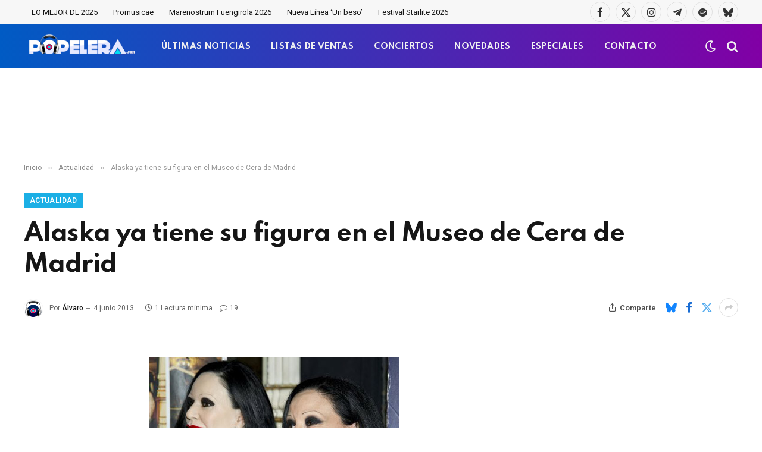

--- FILE ---
content_type: text/html; charset=utf-8
request_url: https://www.google.com/recaptcha/api2/aframe
body_size: -86
content:
<!DOCTYPE HTML><html><head><meta http-equiv="content-type" content="text/html; charset=UTF-8"></head><body><script nonce="mZ05-02DtqOZg0xfbwFK9g">/** Anti-fraud and anti-abuse applications only. See google.com/recaptcha */ try{var clients={'sodar':'https://pagead2.googlesyndication.com/pagead/sodar?'};window.addEventListener("message",function(a){try{if(a.source===window.parent){var b=JSON.parse(a.data);var c=clients[b['id']];if(c){var d=document.createElement('img');d.src=c+b['params']+'&rc='+(localStorage.getItem("rc::a")?sessionStorage.getItem("rc::b"):"");window.document.body.appendChild(d);sessionStorage.setItem("rc::e",parseInt(sessionStorage.getItem("rc::e")||0)+1);localStorage.setItem("rc::h",'1768988907692');}}}catch(b){}});window.parent.postMessage("_grecaptcha_ready", "*");}catch(b){}</script></body></html>